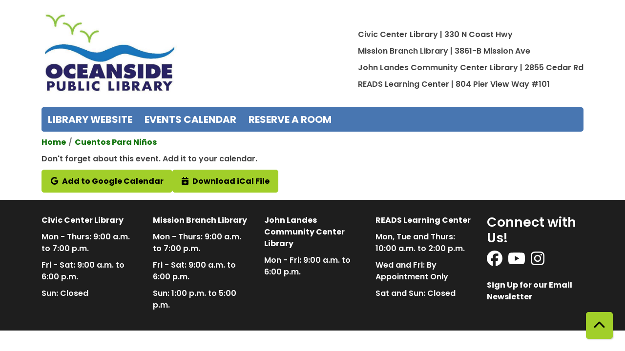

--- FILE ---
content_type: text/html; charset=UTF-8
request_url: https://oceansidepl.librarycalendar.com/node/3384/add_to_calendar
body_size: 3233
content:
<!DOCTYPE html>
<html lang="en" dir="ltr">
  <head>
    <meta charset="utf-8" />
<meta name="Generator" content="Drupal 11 (https://www.drupal.org)" />
<meta name="MobileOptimized" content="width" />
<meta name="HandheldFriendly" content="true" />
<meta name="viewport" content="width=device-width, initial-scale=1.0" />
<link rel="icon" href="/sites/default/files/Oceanside_8.jpeg" type="image/jpeg" />
<link rel="alternate" hreflang="en" href="https://oceansidepl.librarycalendar.com/event/cuentos-para-ninos-3384" />

    <title>Oceanside Public Library</title>
        <style>
      :root {
        --calendar-theme-external-link-content: "Opens\20 in\20 a\20 new\20 tab\3A \20 ";
      }
    </style>
    <link rel="stylesheet" media="all" href="/core/modules/system/css/components/align.module.css?t87u7b" />
<link rel="stylesheet" media="all" href="/core/modules/system/css/components/container-inline.module.css?t87u7b" />
<link rel="stylesheet" media="all" href="/core/modules/system/css/components/clearfix.module.css?t87u7b" />
<link rel="stylesheet" media="all" href="/core/modules/system/css/components/hidden.module.css?t87u7b" />
<link rel="stylesheet" media="all" href="/core/modules/system/css/components/js.module.css?t87u7b" />
<link rel="stylesheet" media="all" href="/core/modules/system/css/system.admin.css?t87u7b" />
<link rel="stylesheet" media="all" href="/themes/custom/calendar_theme/node_modules/%40fortawesome/fontawesome-free/css/all.min.css?t87u7b" />
<link rel="stylesheet" media="all" href="/themes/custom/calendar_theme/css/style?t87u7b" />

    
  </head>
    <body class="path-node page-node-type-lc-event no-js" data-bs-no-jquery>
        <a href="#main-content" class="visually-hidden focusable skip-link">
      Skip to main content
    </a>
    
      <div class="dialog-off-canvas-main-canvas" data-off-canvas-main-canvas>
    
<header class="header">
      <div class="container main-container">
      <div class="row">
                  <div class="col-12 col-lg-6 branding-col">
              <div>
    
<div id="block-calendar-theme-site-branding" class="block block-system block-system-branding-block">
  
    
        
              
    <a class="site-logo" href="https://www.ci.oceanside.ca.us/gov/lib/" rel="home">
      <img src="/sites/default/files/Oceanside.jpeg" alt="Homepage of Oceanside Public Library" fetchpriority="high">
    </a>
  </div>

  </div>

          </div>
        
                  <div class="col-12 col-lg-6 header-content-col">
              <div class="header-content-container">
    
<div id="block-locations" class="block block-block-content block-block-content251310d1-9220-4391-a598-34c2bb5233a1">
  
    
      
            <div class="field field-container field--name-body field--type-text-with-summary field--label-hidden field-item"><p>&nbsp;</p>

<p>Civic Center Library | 330 N Coast Hwy</p>

<p>Mission Branch Library | 3861-B Mission Ave</p>

<p>John Landes Community Center Library | 2855 Cedar Rd</p>

<p>READS Learning Center | 804 Pier View Way #101</p></div>
      
  </div>

  </div>

          </div>
              </div>
    </div>
  
    <div>
    
<div class="container main-container">
  <a href="#block-calendar-theme-main-menu-skip-link" class="visually-hidden focusable skip-link">
    Skip navigation
  </a>

  <nav id="block-calendar-theme-main-menu" class="navbar navbar-expand-lg" role="navigation" aria-labelledby="block-calendar-theme-main-menu-heading">
    <div class="container-fluid px-lg-0">
                                
      <h2 class="visually-hidden" id="block-calendar-theme-main-menu-heading">Main navigation</h2>
      

            <button aria-controls="block-calendar-theme-main-menu-collapse" aria-expanded="false" class="navbar-toggler" data-bs-target="#block-calendar-theme-main-menu-collapse" data-bs-toggle="collapse" type="button">
        <i class="fas fa-bars"></i>

        <span class="visually-hidden">
          Toggle        </span>

        Main Menu      </button>

      <div class="collapse navbar-collapse mt-2 mt-lg-0" id="block-calendar-theme-main-menu-collapse">
                  
              <ul class="nav navbar-nav">
              
      
      <li class="nav-item">
        <a href="https://www.ci.oceanside.ca.us/gov/lib/" class="nav-link">Library Website</a>
              </li>
          
      
      <li class="nav-item">
        <a href="/events" class="nav-link" data-drupal-link-system-path="events">Events Calendar</a>
              </li>
          
      
      <li class="nav-item">
        <a href="/reserve-room" class="nav-link" data-drupal-link-system-path="node/1">Reserve a Room</a>
              </li>
        </ul>
  


              </div>
    </div>
  </nav>
  <a id="block-calendar-theme-main-menu-skip-link" tabindex="-1"></a>
</div>

  </div>

</header>

<main role="main" class="content-container container main-container">
  <a id="main-content" tabindex="-1"></a>

    <div>
    <div data-drupal-messages-fallback class="hidden"></div>

<div id="block-calendar-theme-breadcrumbs" class="block block-system block-system-breadcrumb-block">
  
    
        <nav role="navigation" aria-label="Breadcrumb">
    <ol class="breadcrumb">
          <li class="breadcrumb-item">
        <a href="/">Home</a>
      </li>
          <li class="breadcrumb-item">
        <a href="/event/cuentos-para-ninos-3384">Cuentos Para Niños</a>
      </li>
        </ol>
  </nav>

  </div>

<div id="block-calendar-theme-page-title" class="block block-core block-page-title-block">
  
    
      


  </div>

<div id="block-calendar-theme-content" class="block block-system block-system-main-block">
  
    
      <div class="lc-event-actions__container"><p>Don't forget about this event. Add it to your calendar.</p>
<div class="links"><a href="https://calendar.google.com/calendar/render?action=TEMPLATE&amp;ctz=America/Los_Angeles&amp;dates=20231122T193000Z/20231122T200000Z&amp;details=%3Ca%20href%3D%22https%3A//oceansidepl.librarycalendar.com/event/cuentos-para-ninos-3384%22%20hreflang%3D%22en%22%3EView%20the%20event%20in%20the%20library%26%23039%3Bs%20calendar.%3C/a%3E&amp;location=330%20North%20Coast%20Hwy%2C%20Oceanside%2C%20CA%2092054&amp;text=Cuentos%20Para%20Ni%C3%B1os&amp;trp=false" class="button button--primary" target="_blank"><span class="lc-event-actions__icon lc-event-actions__icon--google"></span>
<span class="lc-event-actions__text">Add to Google Calendar</span>
</a><a href="https://oceansidepl.librarycalendar.com/node/3384/export.ics" class="button button--primary" target="_blank"><span class="lc-event-actions__icon lc-event-actions__icon--calendar"></span>
<span class="lc-event-actions__text">Download iCal File</span>
</a></div>
</div>

  </div>

  </div>

</main>

  <footer role="contentinfo" class="footer">
    <div class="container">
      <div class="footer-row">
                    <div class="row">
    
<div id="block-hours" class="col-md block block-block-content block-block-contente67e18d6-d911-400a-a3e9-185e10f585a4">
  
    
      
            <div class="field field-container field--name-body field--type-text-with-summary field--label-hidden field-item"><p><strong>Civic Center Library</strong></p>

<p>Mon - Thurs: 9:00 a.m. to 7:00 p.m.</p>

<p>Fri - Sat: 9:00 a.m. to 6:00 p.m.</p>

<p>Sun: Closed</p></div>
      
  </div>

<div id="block-missionbranchlibraryhours" class="col-md block block-block-content block-block-content9d3bfe90-2c3e-437d-85c1-9ee59f18b6ec">
  
    
      
            <div class="field field-container field--name-body field--type-text-with-summary field--label-hidden field-item"><p><strong>Mission Branch Library</strong></p>

<p>Mon - Thurs: 9:00 a.m. to 7:00 p.m.</p>

<p>Fri - Sat: 9:00 a.m. to 6:00 p.m.</p>

<p>Sun: 1:00 p.m. to 5:00 p.m.</p></div>
      
  </div>

<div id="block-johnlandescommunitycenterlibrary" class="col-md block block-block-content block-block-contentf8520dd5-92f5-45cd-89be-adf4eb1657db">
  
    
      
            <div class="field field-container field--name-body field--type-text-with-summary field--label-hidden field-item"><p><strong>John Landes Community Center Library</strong></p>

<p>Mon - Fri: 9:00 a.m. to 6:00 p.m.</p></div>
      
  </div>

<div id="block-readsliteracycenter" class="col-md block block-block-content block-block-content8d5e97fa-5bd6-4203-8e90-6832990ee65e">
  
    
      
            <div class="field field-container field--name-body field--type-text-with-summary field--label-hidden field-item"><p><strong>READS Learning Center</strong></p>

<p>Mon, Tue and Thurs: 10:00 a.m. to 2:00 p.m.</p>

<p>Wed and Fri: By Appointment Only</p>

<p>Sat and Sun: Closed</p></div>
      
  </div>

<div id="block-connectwithus" class="col-md block block-block-content block-block-contentd127c04f-8d96-4b8b-8c9e-f11cbaf76974">
  
      <h2>Connect with Us!</h2>
    
      
            <div class="field field-container field--name-body field--type-text-with-summary field--label-hidden field-item"><a href="https://www.facebook.com/oceansidelibrary/" aria-label="View Oceanside Public Library on Facebook" class="text-decoration-none">
<i aria-hidden="true" class="fab fa-facebook fa-2x"></i>
</a> &nbsp;

<a href="https://www.youtube.com/playlist?list=PLUunlla2QsxG1jZ-UXEAtw7aQajWbWt9k" aria-label="View Oceanside Public Library on YouTube" class="text-decoration-none">
<i aria-hidden="true" class="fab fa-youtube fa-2x"></i>
</a> &nbsp;

<a href="https://www.instagram.com/oceansidelibrary/?hl=en" aria-label="View Oceanside Public Library on Instagram" class="text-decoration-none">
<i aria-hidden="true" class="fab fa-instagram fa-2x"></i>
</a> <br><br>

<a href="http://www.libraryaware.com/1844/Subscribers/Subscribe?showonlyinterestgroups=true" class="text-decoration-none">Sign Up for our Email Newsletter</a> </div>
      
  </div>

  </div>

              </div>
      <a  href="#" title="Back To Top" aria-label="Back To Top" class="btn back-to-top">
        <i class="fas fa-chevron-up fa-fw"></i>
        <span class="d-block d-lg-none ml-3 ml-lg-0">Back To Top</span>
      </a>
    </div>
  </footer>

  </div>

    
    <script type="application/json" data-drupal-selector="drupal-settings-json">{"path":{"baseUrl":"\/","pathPrefix":"","currentPath":"node\/3384\/add_to_calendar","currentPathIsAdmin":true,"isFront":false,"currentLanguage":"en"},"pluralDelimiter":"\u0003","suppressDeprecationErrors":true,"user":{"uid":0,"permissionsHash":"9de2d1cb9b86196fc9746f799cf55af149793f184f4f5369b444fc2942a94634"}}</script>
<script src="/core/assets/vendor/jquery/jquery.min.js?v=4.0.0-rc.1"></script>
<script src="/core/assets/vendor/once/once.min.js?v=1.0.1"></script>
<script src="/core/misc/drupalSettingsLoader.js?v=11.3.1"></script>
<script src="/core/misc/drupal.js?v=11.3.1"></script>
<script src="/core/misc/drupal.init.js?v=11.3.1"></script>
<script src="/themes/custom/calendar_theme/node_modules/%40fortawesome/fontawesome-free/js/all.min.js?t87u7b"></script>
<script src="/themes/custom/calendar_theme/node_modules/bootstrap/dist/js/bootstrap.bundle.min.js?t87u7b"></script>
<script src="/themes/custom/calendar_theme/js/behaviors.js?t87u7b"></script>

  </body>
</html>
